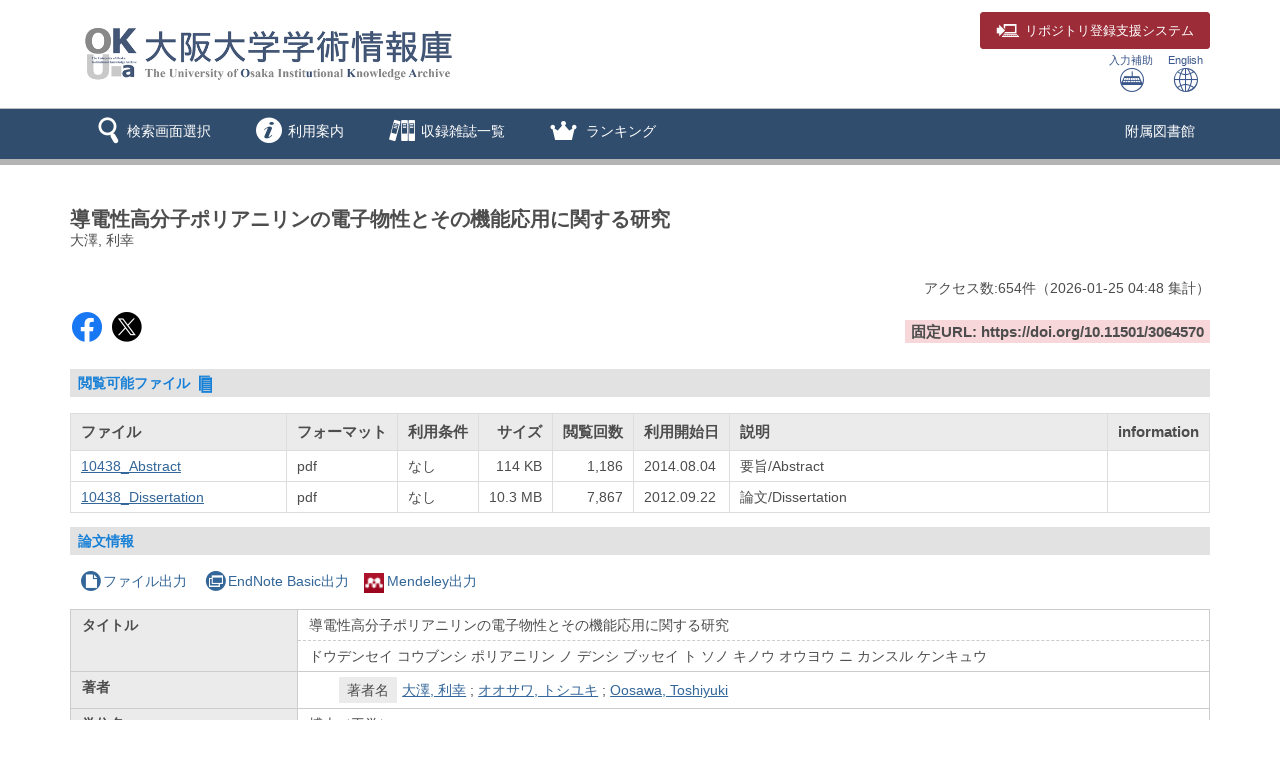

--- FILE ---
content_type: text/html; charset=utf-8
request_url: https://ir.library.osaka-u.ac.jp/repo/ouka/all/1680/
body_size: 42855
content:


	
	


<!DOCTYPE html>
<html lang="ja">
<head>
	<meta charset="UTF-8">
	<meta http-equiv="Access-Control-Allow-Origin" content="*" />
	<meta http-equiv="Access-Control-Allow-Headers" content="*" />
	<meta http-equiv="Access-Control-Allow-Methods" content="GET, POST, OPTIONS" />
	<meta http-equiv="X-UA-Compatible" content="IE=edge">
	<meta http-equiv="Content-Type" content="text/html; charset=utf-8" />
	<meta http-equiv="Content-Style-type" content="text/css" />
	<meta http-equiv="content-script-type" content="text/javascript" />
	<meta http-equiv="Pragma" content="no-cache" />
	<meta http-equiv="Cache-Control" content="no-cache" />
	<meta http-equiv="Cache-Control" content="no-store" />
	<meta http-equiv="Cache-Control" content="must-revalidate" />
	<meta http-equiv="Expires" content="0" />
	
		<meta name="viewport" content="width=device-width,initial-scale=1.0,minimum-scale=1.0">
	
	<link rel="shortcut icon" href="/media7/img/favicon.ico" />

	<link rel="schema.DC" href="http://purl.org/dc/elements/1.1/" />
	<meta name="DC.identifier" content="http://hdl.handle.net/11094/1680" />
	<meta name="DCMI資源タイプ" content="text" />
	<meta name="DCTERMS.bibliographicCitation" content="大阪大学, 1992, 博士論文" />
	<meta name="DC.title" content="導電性高分子ポリアニリンの電子物性とその機能応用に関する研究" />
	<meta name="DC.title" content="ドウデンセイ コウブンシ ポリアニリン ノ デンシ ブッセイ ト ソノ キノウ オウヨウ ニ カンスル ケンキュウ" />
	<meta name="DC.creator" content="大澤, 利幸" />
	<meta name="DC.creator" content="オオサワ, トシユキ" />
	<meta name="DC.creator" content="Oosawa, Toshiyuki" />
	<meta name="DC.language" scheme="DCTERMS.RFC1766" content="jpn" />
	<meta name="DC.type" scheme="DCTERMS.DCMIType" content="text" />
	<meta name="DCTERMS.issued" scheme="DCTERMS.W3CDTF" content="1992-10-23" />
	<meta name="DC.identifier" content="10.11501/3064570" />
	<meta name="DC.format" content="application/pdf" />
	<meta name="citation_title" content="導電性高分子ポリアニリンの電子物性とその機能応用に関する研究" />
	<meta name="citation_author" content="大澤, 利幸" />
	<meta name="citation_language" content="jpn" />
	<meta name="citation_public_url" content="https://hdl.handle.net/11094/1680" />
	<meta name="citation_date" content="1992-10-23" />
	<meta name="citation_doi_detail" content="10.11501/3064570" />
	<meta name="citation_doi" content="https://doi.org/10.11501/3064570" />
	<meta name="citation_pdf_url" content="https://ir.library.osaka-u.ac.jp/repo/ouka/all/1680/10438_Abstract.pdf" />
	<meta name="citation_pdf_url" content="https://ir.library.osaka-u.ac.jp/repo/ouka/all/1680/10438_Dissertation.pdf" />
	
	

	<script type="application/ld+json"> { "@context": "http://schema.org", "@type": "Thesis", "name": "導電性高分子ポリアニリンの電子物性とその機能応用に関する研究", "author": [{"@type": "Person", "name": ["大澤, 利幸"]}], "datePublished": "1992-10-23", "sourceOrganization": "大阪大学", "inSupportOf": "博士（工学）乙第05817号", "identifier": ["https://hdl.handle.net/11094/1680", "https://doi.org/10.11501/3064570"] }</script>


	<link href="/media7/css/mmd_style.css?version=20240819" rel="stylesheet" type="text/css" />
	<link href="/media7/css/mmd_style_custom.css?version=20240819" rel="stylesheet" type="text/css" />
	<link href="/media7/css/mmd_icon.css?version=20240819" rel="stylesheet" type="text/css" />
	<link href="/media7/css/yamm.css?version=20240819" rel="stylesheet" type="text/css" />


	

<script type="text/javascript">
//<![CDATA[
	var media_url="/media7/"; // MEDIA_URL
	var repository_url="/ouka/"; // REPOSITORY_URL
	var url_length=repository_url.length; // REPOSITORY_URLの文字列長
//]]>
</script>

	
	<script type="text/javascript" src="/media7/js/jquery.min.js?20240819" charset="UTF-8"></script>
	<script type="text/javascript" src="/media7/js/jquery-ui.min.js?20240819" charset="utf-8"></script>
	<script type="text/javascript" src="/media7/js/longPressBlocker.js?20240819" charset="UTF-8"></script>
	<script type="text/javascript" src="/media7/js/bootstrap.min.js?20240819" charset="utf-8"></script>
	<script type="text/javascript" src="/media7/js/repository.js?version=20240819" charset="utf-8"></script>
	<script type="text/javascript" src="/media7/js/pagetop.js?20240819" charset="utf-8"></script>

	<script type="text/javascript" src="/media7/js/datatables.min.js?20240819"></script>
	
	
		<script type="text/javascript" src="/media7/js/remodal.min.js?20240819" charset="utf-8"></script>
		<link href="/media7/css/remodal-default-theme.css?20240819" rel="stylesheet" type="text/css" />
		<link href="/media7/css/remodal-default-theme_custom.css?20240819" rel="stylesheet" type="text/css" />
		<link href="/media7/css/remodal.css?20240819" rel="stylesheet" type="text/css" />
		<link href="/media7/css/remodal_custom.css?20240819" rel="stylesheet" type="text/css" />
	
	<script type="text/javascript">
	//<![CDATA[
		$(document).ready( function() {
			
				$('#fileList').dataTable({
					"bFilter":false
					,"bInfo":false
					,"bPaginate":false
					,"bAutoWidth":false
					,"responsive":true
					,"ordering": false
				});
			
			/* 詳細情報ブロック表示制御 */
			
				$('#md_bb_change').show();
				
					view_accordion_detail('.bb_chang',0);
				
			

			
			
		});
		
		

		function backList(req, s_group) {
			var	obj = document.forms[0];
			var newObj = new Object();
			var srch_url = '/search/simple/?';
			var cur_url = location.href;
			mid = cur_url.indexOf(repository_url);
			var mode = obj.mode.value;

			newObj.lang = obj.lang.value;
			newObj.mode = mode;
			newObj.opkey = obj.opkey.value;
			newObj.start = obj.start.value;

			if (obj.chk_schema.value != '') {
				newObj.chk_schema = obj.chk_schema.value;
			}

			if (mode == '2') {
				newObj.facet_key = obj.facet_key.value;
				newObj.next_facet = 'list';
				srch_url = '/' + obj.facet_key.value + '/?';
			} else {
				if (obj.cate_schema.value != '') {
					newObj.cate_schema = obj.cate_schema.value;
				}
				if (obj.flflg.value == '1'){
					newObj.srch_flflg = "1";
				}
				if (obj.bodytextflg && obj.bodytextflg.value == '1') {
					newObj.srch_bodytextflg = "1";
				}
				if (obj.cflg && obj.cflg.value == '1') {
					newObj.cflg = "1";
				}
				if (obj.codeno) {
					newObj.codeno = obj.codeno.value;
				}
				newObj.req = req;

				if (mode == '1') {
					srch_url = '/search/advanced/?';
					
						setCodeQueryFromHidden(obj, newObj);
					
				}
			}

			location.href = cur_url.substring(0, mid + url_length) + s_group + srch_url + $.param(newObj);
			return false;
		}

		/* view detail info */
		function view_info(block_id,view_txt,view_span,show,hide){
			var obj_bb = $(block_id);
			var obj_txt = $(view_txt);
			var obj_span = $(view_span);
			var plus = 'icon-mmd_open-2';
			var minus = 'icon-mmd_close-2';

			if( obj_bb.is(":visible")) {
				obj_txt.html(show);
				obj_span.removeClass(minus).addClass(plus);
			}else{
				obj_txt.html(hide);
				obj_span.removeClass(plus).addClass(minus);
			}
		}

		function view_accordion_detail(accordion_disp,first_dsp){
			$(accordion_disp).on("click", function() {
				$(this).next().slideToggle();
			}).next().hide();

			if(first_dsp == 1){
				$(accordion_disp+':first').next().show();
			} else {
				$(accordion_disp+':first').next().hide();
			}
		}

		
			// getクエリをHidden項目から生成
			function setCodeQueryFromHidden(obj, newObj) {
				
			}
		
		
		
			/* remodal.jsを使用 */
			function chkhash(flnm, format) {
				const chkhashUrl = '/repo/repo_chkhash/?lang=0&s_group=all&metapid=1680&file_info=' + flnm + '.' + format;
				const chkhashDialogObj = $("#chkhash_container");
				chkhashDialogObj.empty();
				chkhashDialogObj.html('<center><div class=\"dummy_div_s\"><img class=\"img_loading\"  src=\"/media7/img/icon_loading.gif\"></div></center>');
				chkhashDialogObj.remodal().open();

				$.ajax({
					type: "GET",
					url: chkhashUrl,
					async:true,
					cache:false,
					success: function(msg,response) {
						chkhashDialogObj.empty();
						chkhashDialogObj.html(msg);
					}
				});
			}
		
	//]]>
	</script>


	


<script type="text/javascript">
$(document).ready(function(){
	$("#cate_browse,#browse,#ranking,#archive,#us_service").on("click", function (event){
		<!--ハンバーガーメニューのプルダウンが開いているときにメニュークリックされたら-->
		if($('#mmd-extra-link-menu').hasClass('collapse in')) {
			<!--閉じるだけして抜ける-->
			$('#mmd-extra-link-menu').collapse('hide');
			event.preventDefault();
		}
	});
	$('#global-nav').on('shown.bs.dropdown', function() {
		$('.dropdown-backdrop').remove();
	});
});
</script>
<!-- title -->
<title>大阪大学学術情報庫OUKA</title>
</head>

<body class="mmd_ja" id="pageTop">
	<div id="sidr-wrapper">
		<!-- header -->
		<header id="header" class="hidden-print">
			<div class="container">
				<div class="row">
					<div class="col-xs-9 col-md-9">
						<h1 id="logo">
							<a href="JavaScript:displayTop('logo')">
								<img src="/image/ir_hp_logo1.png" alt="大阪大学学術情報庫OUKA" width="400px" height="80px" class="img-responsive" />
							</a>
						</h1>
					</div>
					<div class="col-xs-3 col-md-3">
						<span class="us_login_btn">
							<button type="button" class="btn btn-login pull-right"><a href="https://ir-deposit.library.osaka-u.ac.jp/" target="_blank"><span class="icon-mmd_login size-large" hidden-xs></span><span class="hidden-xs">リポジトリ</span>登録支援システム</a></button>
						</span>
						<div id="header-help-nav" class="clearfix">
							
							<a href="/media7/htm/mmd_keyboard.html" onclick="MojiOpen(this.href, 'all');return false;" id="nav-input" class="btn hidden-xs">入力補助<br /><span class="icon-mmd_input size-large"></span></a>
							<a href="" onclick="LangChange('0');return false;" id="nav-english" class="btn">English<br /><span class="icon-mmd_english size-large"></span></a>
						</div>
					</div>
				</div>
			</div>
		</header>

		<!-- navigation -->
		<nav id="global-nav" class="navbar navbar-inverse yamm clearfix hidden-print" role="navigation">
			<div class="container">
				<div class="navbar-header mmd-left-menu">
					<div class="dropdown yamm-fw navbar-brand">
					<a href="#" id="subhead_search" class="dropdown-toggle navbar-brand-btn" data-toggle="dropdown" role="button" aria-haspopup="true" aria-expanded="false">
					<span class="icon-mmd_search size-large"></span><span class="nav-text">検索画面選択</span></a>
						<ul class="dropdown-menu" aria-labelledby="subhead_search" id="search-menu">
							<li><a href="/repo/ouka/all/">すべて検索</a></li>
							<li><a href="/repo/ouka/thesis/">博士論文のみ検索</a></li>
							<li><a href="/repo/ouka/rare/">貴重書のみ検索</a></li>
							<li><a href="/repo/ouka/data/">研究データのみ検索</a></li>
						</ul><!--/.dropdown-menu-->
					</div><!--/.dropdown-->
					<div class="dropdown yamm-fw navbar-brand">
					<a href="#" id="info" class="dropdown-toggle navbar-brand-btn" data-toggle="dropdown" role="button" aria-haspopup="true" aria-expanded="false">
					<span class="icon-mmd_info size-large"></span><span class="nav-text">利用案内</span></a>
						<ul class="dropdown-menu" aria-labelledby="info" id="info-menu">
							<li>
								<div class="yamm-content">
									<div class="row">
										<ul class="col-xs-6 col-sm-5 col-md-4 col-lg-3">
											<li><a href="/portal/about.html">OUKAについて</a></li>
											<li><a href="/portal/rights.html">著作権・利用条件について</a></li>
											<li><a href="/portal/doctoral_tips.html">博士論文検索のヒント</a></li>
											<li><a href="/portal/link.html">リンク集</a></li>
											</ul>
										<ul class="col-xs-6 col-sm-5 col-md-4 col-lg-3">
											<li><a href="/portal/self-archive.html">研究成果の登録</a></li>
											<li><a href="/portal/deposit.html">リポジトリ登録支援システム</a></li>
											<li><a href="/portal/doctoral.html">博士論文の登録</a></li>
											<li><a href="/portal/kiyou.html">紀要論文（学内刊行物）の登録</a></li>
											<li><a href="/portal/doi.html">DOIの付与</a></li>
											<li><a href="/portal/question.html">よくある質問（Q&amp;A）</a></li>
										</ul>
									</div>
								</div>
							</li>
						</ul>
					</div>
					<div class="dropdown yamm-fw navbar-brand">
						<a href="#" id="browse" class="dropdown-toggle navbar-brand-btn" data-toggle="dropdown" role="button" aria-haspopup="true" aria-expanded="false">
						<span class="icon-mmd_title-ranking size-large"></span><span class="nav-text">収録雑誌一覧</span></a>
						<ul class="dropdown-menu" aria-labelledby="browse" id="browse-menu">
							<li><a href="JavaScript:browseClick('title')">収録雑誌すべて</a></li>
							<li><a href="/repo/ouka/all/cate_browse/?codeno=journal">大阪大学刊行物</a></li>
						</ul><!--/.dropdown-menu-->
					</div><!--/.dropdown-->
					
						
						<div class="dropdown yamm-fw navbar-brand">
							<a href="#" id="ranking" class="dropdown-toggle navbar-brand-btn" data-toggle="dropdown" role="button" aria-haspopup="true" aria-expanded="false">
							<span class="icon-mmd_crown size-large"></span> <span class="nav-text">ランキング</span></a>
							<ul class="dropdown-menu" aria-labelledby="ranking" id="ranking-menu">
								
									<li>
										<a href="JavaScript:rankingClick('0')">アクセスランキング</a>
									</li>
								
								
									<li>
										<a href="JavaScript:rankingClick('1')">ダウンロードランキング</a>
									</li>
								
							</ul><!--/.dropdown-menu-->
						</div><!--/.dropdown-->
					
					
						
					
						
					
				</div><!--/.mmd-left-menu-->
				
					
						<div class="navbar-header">
							<button type="button" class="navbar-toggle collapsed navbar-toggle-btn" data-toggle="collapse" data-target="#mmd-extra-link-menu" aria-expanded="false">
								<span class="glyphicon glyphicon-option-horizontal"></span>
								<span class="nav-text hidden-md hidden-lg">その他</span>
							</button>
						</div>
						<div class="collapse navbar-collapse" id="mmd-extra-link-menu">
							<ul class="nav navbar-nav mmd-right-menu">
								
									<li>
										<a href="https://www.library.osaka-u.ac.jp/" target="_blank" rel="noopener noreferrer">附属図書館</a>
									</li>
								
							</ul><!--/.mmd-right-menu-->
						</div><!--/#mmd-extra-link-menu-->
					
				
				<!-- /self -->
				
				<!-- /self -->
			</div>
		</nav><!-- /navigation -->
		

	<div id="content-wrapper">
		<div id="contents">
			<div class="container maCont clearfix">


	
	<form id="disp" method="post" action="" onsubmit="return false;"><input type='hidden' name='csrfmiddlewaretoken' value='iPvip72Egcni0lVTJWquDtaUw3BFVesrb3NZCQTaSMHdIHjYhT6BJ1pEQyXgVthi' />


		<div id="content" class="content_detail">
			
			
				<div class="disp_bibinf">
					<h1>導電性高分子ポリアニリンの電子物性とその機能応用に関する研究</h1>
					<p>大澤, 利幸</p>
					
				</div>
			
			<div class="accessCntBox">
				<p>アクセス数:<span>654</span>件<span>（<span>2026-01-25</span> 04:48&nbsp;集計</span>）</p>
			</div>

			
				
					
				
				<table class="handleURL">
					<tr>
					
						<td class="l_items">
						
							<script type='text/javascript' src='https://d1bxh8uas1mnw7.cloudfront.net/assets/embed.js'></script>
							<span class='altmetric-embed' data-badge-type='donut' data-badge-popover='right' data-doi='10.11501/3064570'></span>
						
						
						
							<span class="handle-sns-btn">
								<a class="sns-facebook" href="https://www.facebook.com/sharer/sharer.php?u=https%3A//doi.org/10.11501/3064570&src=sdkpreparse" target="_blank" rel="noopener noreferrer"><span class="icon-mmd_sns-facebook"></span></a>
								<a class="sns-x" href="https://twitter.com/intent/tweet?text=%E5%B0%8E%E9%9B%BB%E6%80%A7%E9%AB%98%E5%88%86%E5%AD%90%E3%83%9D%E3%83%AA%E3%82%A2%E3%83%8B%E3%83%AA%E3%83%B3%E3%81%AE%E9%9B%BB%E5%AD%90%E7%89%A9%E6%80%A7%E3%81%A8%E3%81%9D%E3%81%AE%E6%A9%9F%E8%83%BD%E5%BF%9C%E7%94%A8%E3%81%AB%E9%96%A2%E3%81%99%E3%82%8B%E7%A0%94%E7%A9%B6%0a&url=https%3A//doi.org/10.11501/3064570" target="_blank" rel="noopener noreferrer"><span class="icon-mmd_sns-x"></span></a>
							</span>
						
						</td>
					
					
						<td class="r_items">
							<strong>固定URL: https://doi.org/10.11501/3064570</strong>
						</td>
					
					</tr>
				</table>
			

			

			
				<h3 class="topic">
					閲覧可能ファイル&nbsp;<span class="icon-mmd_thesis size-small"></span>
				</h3>
				
					<table id="fileList">
						<thead>
							<tr>
								<th class="filenm">ファイル</th>
								<th class="format">フォーマット</th>
								
									<th class="rstrctlvl">利用条件</th>
								
								<th class="size">サイズ</th>
								<th class="dlcnt">閲覧回数</th>
								<th class="flpublicdt">利用開始日</th>
								<th class="flintro">説明</th>
								
									<th class="chkhash">information</th>
								
							</tr>
						</thead>
						<tbody>
							
							
								<tr>
									<td class="filenm">
										
											<a href="./10438_Abstract.pdf" target="_blank">10438_Abstract</a>
										
									</td>
									<td class="format">
										pdf
									</td>
									
										<td class="rstrctlvl">
											なし
										</td>
									
									<td class="size">114 KB</td>
									<td class="dlcnt">
										
											1,186
										
									</td>
									<td class="flpublicdt">
										2014.08.04
									</td>
									<td class="flintro">
										要旨/Abstract
									</td>
									
										<td class="chkhash text-center">
											
												&nbsp;
											
										</td>
									
								</tr>
							
								<tr>
									<td class="filenm">
										
											<a href="./10438_Dissertation.pdf" target="_blank">10438_Dissertation</a>
										
									</td>
									<td class="format">
										pdf
									</td>
									
										<td class="rstrctlvl">
											なし
										</td>
									
									<td class="size">10.3 MB</td>
									<td class="dlcnt">
										
											7,867
										
									</td>
									<td class="flpublicdt">
										2012.09.22
									</td>
									<td class="flintro">
										論文/Dissertation
									</td>
									
										<td class="chkhash text-center">
											
												&nbsp;
											
										</td>
									
								</tr>
							
						</tbody>
					</table>
					
						<div class="remodal" data-remodal-id="terms_dialog" id="terms_container"></div>
						<input type="hidden" id="terms_agreed" name="terms_agreed" value="" />
						<span id="terms_hidden_fields" class="hide"></span>
					
					
						<div class="remodal" data-remodal-id="chkhash_dialog" id="chkhash_container"></div>
					
				
			
			
			

			<h3 class="topic">論文情報</h3>
			
			
				<p class="export_btn_space">
					
						<a href="/repo/repo_fileout/?lang=0&amp;s_group=all&amp;list_bibid=1680&amp;list_datatype=MD1000&amp;check=1" onclick="SubWinOpen(this.href,'repo_fileout_pop',450,500);return false;">
						<span class="icon-mmd_file"></span>ファイル出力</a>
					
					
					
						<a href="/repo/repo_endnote/?lang=0&amp;s_group=all&amp;list_bibid=1680&amp;list_datatype=MD1000&amp;check=1" onclick="SubWinOpen(this.href,'repo_endnote_pop',450,400);return false;">
						<span class="icon-mmd_endnote"></span>EndNote Basic出力</a>
					
					
						<a href="/repo/repo_mendeley/?lang=0&amp;s_group=all&amp;list_bibid=1680&amp;list_datatype=MD1000&amp;check=1" onclick="SubWinOpen(this.href,'repo_mendeley_pop',335,800);return false;">
						<img src="/media7/img/icon_mendeley.png" class="mendeley-btn" />Mendeley出力</a>
					
				</p>
			

			<table class="simple_data_block" summary="基本">
				

					
						<tr>
							
	
								<th class="md_1001" rowspan="2">タイトル</th>
	
							
							<td class="md_1001 first_data">
								
									
	
										<div class="metadata_block depth1 loop_last">
											
											<div class="metadata_value">
												
													
													
		
														導電性高分子ポリアニリンの電子物性とその機能応用に関する研究
		
													
												
											</div>
										</div>
	
									
								
							</td>
						</tr>
					
						<tr>
							
							<td class="md_1001 continued_data">
								
									
	
										<div class="metadata_block depth1 loop_last">
											
											<div class="metadata_value">
												
													
													
		
														ドウデンセイ コウブンシ ポリアニリン ノ デンシ ブッセイ ト ソノ キノウ オウヨウ ニ カンスル ケンキュウ
		
													
												
											</div>
										</div>
	
									
								
							</td>
						</tr>
					

				

					
						<tr>
							
	
								<th class="md_1003" rowspan="1">著者</th>
	
							
							<td class="md_1003">
								
									
								
									
	
										<div class="metadata_block depth2 loop_last">
											
												<div class="child_data_label value_exist">著者名</div>
											
											<div class="metadata_value child_data_value">
												
													
													
														
															
																<a href='/repo/ouka/all/search/advanced/?mode=1&lang=0&kywd1=%E5%A4%A7%E6%BE%A4%2C+%E5%88%A9%E5%B9%B8&con1=alkey' target='_self'>大澤, 利幸</a>
															
														
													
												
													; 
													
														
															
																<a href='/repo/ouka/all/search/advanced/?mode=1&lang=0&kywd1=%E3%82%AA%E3%82%AA%E3%82%B5%E3%83%AF%2C+%E3%83%88%E3%82%B7%E3%83%A6%E3%82%AD&con1=alkey' target='_self'>オオサワ, トシユキ</a>
															
														
													
												
													; 
													
														
															
																<a href='/repo/ouka/all/search/advanced/?mode=1&lang=0&kywd1=Oosawa%2C+Toshiyuki&con1=alkey' target='_self'>Oosawa, Toshiyuki</a>
															
														
													
												
											</div>
										</div>
	
									
								
							</td>
						</tr>
					

				

					
						<tr>
							
	
								<th class="md_1037" rowspan="1">学位名</th>
	
							
							<td class="md_1037">
								
									
	
										<div class="metadata_block depth1 loop_last">
											
											<div class="metadata_value">
												
													
													
		
														博士（工学）
		
													
												
											</div>
										</div>
	
									
								
							</td>
						</tr>
					

				

					
						<tr>
							
	
								<th class="md_1038" rowspan="1">学位授与年月日</th>
	
							
							<td class="md_1038">
								
									
	
										<div class="metadata_block depth1 loop_last">
											
											<div class="metadata_value">
												
													
													
		
														1992-10-23
		
													
												
											</div>
										</div>
	
									
								
							</td>
						</tr>
					

				

					
						<tr>
							
	
								<th class="md_1039" rowspan="1">学位授与機関</th>
	
							
							<td class="md_1039">
								
									
	
										<div class="metadata_block depth1 loop_last">
											
											<div class="metadata_value">
												
													
													
		
														大阪大学
		
													
												
											</div>
										</div>
	
									
								
							</td>
						</tr>
					

				

					
						<tr>
							
	
								<th class="md_1042" rowspan="1">学位授与番号</th>
	
							
							<td class="md_1042">
								
									
	
										<div class="metadata_block depth1 loop_last">
											
											<div class="metadata_value">
												
													
													
		
														乙第05817号
		
													
												
											</div>
										</div>
	
									
								
							</td>
						</tr>
					

				

					
						<tr>
							
	
								<th class="md_1043" rowspan="1">学位記番号</th>
	
							
							<td class="md_1043">
								
									
	
										<div class="metadata_block depth1 loop_last">
											
											<div class="metadata_value">
												
													
													
		
														10438
		
													
												
											</div>
										</div>
	
									
								
							</td>
						</tr>
					

				

	

	

					
						<tr>
							
	
								<th class="md_1051" rowspan="1">言語</th>
	
							
							<td class="md_1051">
								
									
	
										<div class="metadata_block depth1 loop_last">
											
											<div class="metadata_value">
												
													
													
		
														日本語
		
													
												
											</div>
										</div>
	
									
								
							</td>
						</tr>
					

				

					
						<tr>
							
	
								<th class="md_1053" rowspan="1">ハンドルURL</th>
	
							
							<td class="md_1053">
								
									
	
										<div class="metadata_block depth1 loop_last">
											
											<div class="metadata_value">
												
													
													
														
															
																<a href='https://hdl.handle.net/11094/1680' target='_blank' rel='noopener noreferrer'>https://hdl.handle.net/11094/1680</a>
															
														
													
												
											</div>
										</div>
	
									
								
							</td>
						</tr>
					

				

					
						<tr>
							
	
								<th class="md_1054" rowspan="1">DOI</th>
	
							
							<td class="md_1054">
								
									
	
										<div class="metadata_block depth1 loop_last">
											
											<div class="metadata_value">
												
													
													
														
															
																<a href='https://doi.org/10.11501/3064570' target='_blank' rel='noopener noreferrer'>https://doi.org/10.11501/3064570</a>
															
														
													
												
											</div>
										</div>
	
									
								
							</td>
						</tr>
					

				

					
						<tr>
							
	
								<th class="md_1119" rowspan="1">アクセス権</th>
	
							
							<td class="md_1119">
								
									
	
										<div class="metadata_block depth1 loop_last">
											
											<div class="metadata_value">
												
													
													
		
														open access
		
													
												
											</div>
										</div>
	
									
								
							</td>
						</tr>
					

				

					
						<tr>
							
	
								<th class="md_1123" rowspan="1">出版タイプ</th>
	
							
							<td class="md_1123">
								
									
	
										<div class="metadata_block depth1 loop_last">
											
											<div class="metadata_value">
												
													
													
		
														Version of Record
		
													
												
											</div>
										</div>
	
									
								
							</td>
						</tr>
					

				

					
						<tr>
							
	
								<th class="md_1133" rowspan="2">カテゴリ</th>
	
							
							<td class="md_1133 first_data">
								
									
	
										<div class="metadata_block depth1 loop_last">
											
											<div class="metadata_value">
												
													
													
														
															
																<a href="javascript:categoryClick('100020170058', '1000', 'all', '', '');">博士論文 本文あり / その他 / 1992年度</a>
															
														
													
												
											</div>
										</div>
	
									
								
							</td>
						</tr>
					
						<tr>
							
							<td class="md_1133 continued_data">
								
									
	
										<div class="metadata_block depth1 loop_last">
											
											<div class="metadata_value">
												
													
													
														
															
																<a href="javascript:categoryClick('100030170058', '1000', 'all', '', '');">博士論文 / その他 / 1992年度</a>
															
														
													
												
											</div>
										</div>
	
									
								
							</td>
						</tr>
					

				
			</table>
			
				<div onclick="javascript:view_info('#md_block', '#view_bb_txt','#view_bb_class', '論文詳細を表示', '論文詳細を非表示');" class="bb_chang" id="md_bb_change" style="display:none;">
					<h3 class="topic">
						
	  						<em id="view_bb_txt">論文詳細を表示</em>&nbsp;<a href="javascript:void(0);"><span id="view_bb_class" class="icon-mmd_open-2 size-small"></span></a>
						
					</h3>
				</div><!-- /bb_chang -->

				<div id="md_block" style="display:none;">
					<div id="bb_block_detail">
						<table class="detail_data_block" summary="詳細">
							
								
									<tr>
										
											<th class="md_1124" rowspan="1">資源タイプ</th>
										
										<td class="md_1124">
											
												
													<div class="metadata_block depth1 loop_last">
														
														<div class="metadata_value">
															
																
																
																	博士論文
																
															
														</div>
													</div>
												
											
										</td>
									</tr>
								
							
								
									<tr>
										
											<th class="md_1125" rowspan="2">ローカル資源タイプ</th>
										
										<td class="md_1125 first_data">
											
												
													<div class="metadata_block depth1 loop_last">
														
														<div class="metadata_value">
															
																
																
																	博士論文 本文あり
																
															
														</div>
													</div>
												
											
										</td>
									</tr>
								
									<tr>
										
										<td class="md_1125 continued_data">
											
												
													<div class="metadata_block depth1 loop_last">
														
														<div class="metadata_value">
															
																
																
																	博士論文
																
															
														</div>
													</div>
												
											
										</td>
									</tr>
								
							
								
									<tr>
										
											<th class="md_1126" rowspan="1">DCMI資源タイプ</th>
										
										<td class="md_1126">
											
												
													<div class="metadata_block depth1 loop_last">
														
														<div class="metadata_value">
															
																
																
																	text
																
															
														</div>
													</div>
												
											
										</td>
									</tr>
								
							
								
									<tr>
										
											<th class="md_9991137" rowspan="1">DCTERMS.bibliographicCitation</th>
										
										<td class="md_9991137">
											
												
													<div class="metadata_block depth1 loop_last">
														
														<div class="metadata_value">
															
																
																
																	大阪大学, 1992, 博士論文
																
															
														</div>
													</div>
												
											
										</td>
									</tr>
								
							
								
									<tr>
										
											<th class="md_9991138" rowspan="2">DC.title</th>
										
										<td class="md_9991138 first_data">
											
												
													<div class="metadata_block depth1 loop_last">
														
														<div class="metadata_value">
															
																
																
																	導電性高分子ポリアニリンの電子物性とその機能応用に関する研究
																
															
														</div>
													</div>
												
											
										</td>
									</tr>
								
									<tr>
										
										<td class="md_9991138 continued_data">
											
												
													<div class="metadata_block depth1 loop_last">
														
														<div class="metadata_value">
															
																
																
																	ドウデンセイ コウブンシ ポリアニリン ノ デンシ ブッセイ ト ソノ キノウ オウヨウ ニ カンスル ケンキュウ
																
															
														</div>
													</div>
												
											
										</td>
									</tr>
								
							
								
									<tr>
										
											<th class="md_9991140" rowspan="3">DC.creator</th>
										
										<td class="md_9991140 first_data">
											
												
													<div class="metadata_block depth1 loop_last">
														
														<div class="metadata_value">
															
																
																
																	大澤, 利幸
																
															
														</div>
													</div>
												
											
										</td>
									</tr>
								
									<tr>
										
										<td class="md_9991140 continued_data">
											
												
													<div class="metadata_block depth1 loop_last">
														
														<div class="metadata_value">
															
																
																
																	オオサワ, トシユキ
																
															
														</div>
													</div>
												
											
										</td>
									</tr>
								
									<tr>
										
										<td class="md_9991140 continued_data">
											
												
													<div class="metadata_block depth1 loop_last">
														
														<div class="metadata_value">
															
																
																
																	Oosawa, Toshiyuki
																
															
														</div>
													</div>
												
											
										</td>
									</tr>
								
							
								
									<tr>
										
											<th class="md_9991143" rowspan="1">DC.language&#39; scheme=&#39;DCTERMS.RFC1766</th>
										
										<td class="md_9991143">
											
												
													<div class="metadata_block depth1 loop_last">
														
														<div class="metadata_value">
															
																
																
																	日本語
																
															
														</div>
													</div>
												
											
										</td>
									</tr>
								
							
								
									<tr>
										
											<th class="md_9991144" rowspan="1">DC.type&#39; scheme=&#39;DCTERMS.DCMIType</th>
										
										<td class="md_9991144">
											
												
													<div class="metadata_block depth1 loop_last">
														
														<div class="metadata_value">
															
																
																
																	text
																
															
														</div>
													</div>
												
											
										</td>
									</tr>
								
							
								
									<tr>
										
											<th class="md_9991158" rowspan="1">DCTERMS.issued&#39; scheme=&#39;DCTERMS.W3CDTF</th>
										
										<td class="md_9991158">
											
												
													<div class="metadata_block depth1 loop_last">
														
														<div class="metadata_value">
															
																
																
																	1992-10-23
																
															
														</div>
													</div>
												
											
										</td>
									</tr>
								
							
								
									<tr>
										
											<th class="md_9991160" rowspan="1">DC.identifier</th>
										
										<td class="md_9991160">
											
												
													<div class="metadata_block depth1 loop_last">
														
														<div class="metadata_value">
															
																
																
																	10.11501/3064570
																
															
														</div>
													</div>
												
											
										</td>
									</tr>
								
							
								
									<tr>
										
											<th class="md_9991163" rowspan="1">DC.format</th>
										
										<td class="md_9991163">
											
												
													<div class="metadata_block depth1 loop_last">
														
														<div class="metadata_value">
															
																
																
																	1680
																
															
														</div>
													</div>
												
											
										</td>
									</tr>
								
							
								
									<tr>
										
											<th class="md_9991164" rowspan="1">citation_title</th>
										
										<td class="md_9991164">
											
												
													<div class="metadata_block depth1 loop_last">
														
														<div class="metadata_value">
															
																
																
																	導電性高分子ポリアニリンの電子物性とその機能応用に関する研究
																
															
														</div>
													</div>
												
											
										</td>
									</tr>
								
							
								
									<tr>
										
											<th class="md_9991165" rowspan="1">citation_author</th>
										
										<td class="md_9991165">
											
												
													<div class="metadata_block depth1 loop_last">
														
														<div class="metadata_value">
															
																
																
																	大澤, 利幸
																
															
														</div>
													</div>
												
											
										</td>
									</tr>
								
							
								
									<tr>
										
											<th class="md_9991167" rowspan="1">citation_language</th>
										
										<td class="md_9991167">
											
												
													<div class="metadata_block depth1 loop_last">
														
														<div class="metadata_value">
															
																
																
																	日本語
																
															
														</div>
													</div>
												
											
										</td>
									</tr>
								
							
								
									<tr>
										
											<th class="md_9991177" rowspan="1">citation_public_url</th>
										
										<td class="md_9991177">
											
												
													<div class="metadata_block depth1 loop_last">
														
														<div class="metadata_value">
															
																
																
																	https://hdl.handle.net/11094/1680
																
															
														</div>
													</div>
												
											
										</td>
									</tr>
								
							
								
									<tr>
										
											<th class="md_9991184" rowspan="1">citation_date</th>
										
										<td class="md_9991184">
											
												
													<div class="metadata_block depth1 loop_last">
														
														<div class="metadata_value">
															
																
																
																	1992-10-23
																
															
														</div>
													</div>
												
											
										</td>
									</tr>
								
							
								
									<tr>
										
											<th class="md_9991185" rowspan="1">citation_doi_detail</th>
										
										<td class="md_9991185">
											
												
													<div class="metadata_block depth1 loop_last">
														
														<div class="metadata_value">
															
																
																
																	10.11501/3064570
																
															
														</div>
													</div>
												
											
										</td>
									</tr>
								
							
								
									<tr>
										
											<th class="md_9994001" rowspan="1">citation_doi</th>
										
										<td class="md_9994001">
											
												
													<div class="metadata_block depth1 loop_last">
														
														<div class="metadata_value">
															
																
																
																	https://doi.org/10.11501/3064570
																
															
														</div>
													</div>
												
											
										</td>
									</tr>
								
							
						</table>
					</div>
				</div>
			
			
			
			<p class="panel-body panel-button">
				
					<button class="btn-ordinary leftIcon" onclick="return displayTop();">
						<span class="btnIcon glyphicon glyphicon-home"></span>
						<span class="btnLabel">ホームへ戻る</span>
					</button>
				
				
			</p>
			<input type="hidden" name="lang" value="0" />
			<input type="hidden" name="mode" value="" />
			<input type="hidden" name="category" value="100020170058" />
			<input type="hidden" name="req" value="" />
			<input type="hidden" name="start" value="" />
			<input type="hidden" name="opkey" value="" />
			<input type="hidden" name="upmetapid" value="" />
			<input type="hidden" name="idx" value="" />
			<input type="hidden" name="cidx" value="" />
			<input type="hidden" name="flflg" value="" />
			<input type="hidden" name="bodytextflg" value="" />
			<input type="hidden" name="chk_schema" value="" />
			<input type="hidden" name="cate_schema" value="" />
			<input type="hidden" name="facet_key" value="" />
			<input type="hidden" name="list_datatype" value="MD1000" />
			<input type="hidden" name="list_bibid" value="1680" />
			<input type="hidden" name="check" value="1" />
			<input type="hidden" name="cate_inherit_flg" value="0" />
			<input type="hidden" name="search_code_flg" value="1" />
			<input type="hidden" name="s_group_op" value="" />
			<input type="hidden" name="cflg" value="" />
			<input type="hidden" name="codeno" value="" />
			
			</div>
		</div><!-- /mainBox -->
	</form>



			</div><!-- /maCont -->
		</div><!-- /contens -->
	</div><!-- /content-wrapper -->
	

				<div id="mmd_detail_aera"></div><!-- この行だけは消してはいけない -->

				<footer id="footer" class="hidden-print">
					<div id="copyright">
					
						
							<p class="pull-left copyright_area">&copy; 2022- The University of Osaka Libraries</p>
						
					</div>
				
				</footer>
			</div><!-- /container -->
			<a href="#" class="pagetop hidden-print" title="Back to Page Top"><span class="icon-mmd_btn-top"></span></a>
		</div>
	</body>
</html>
